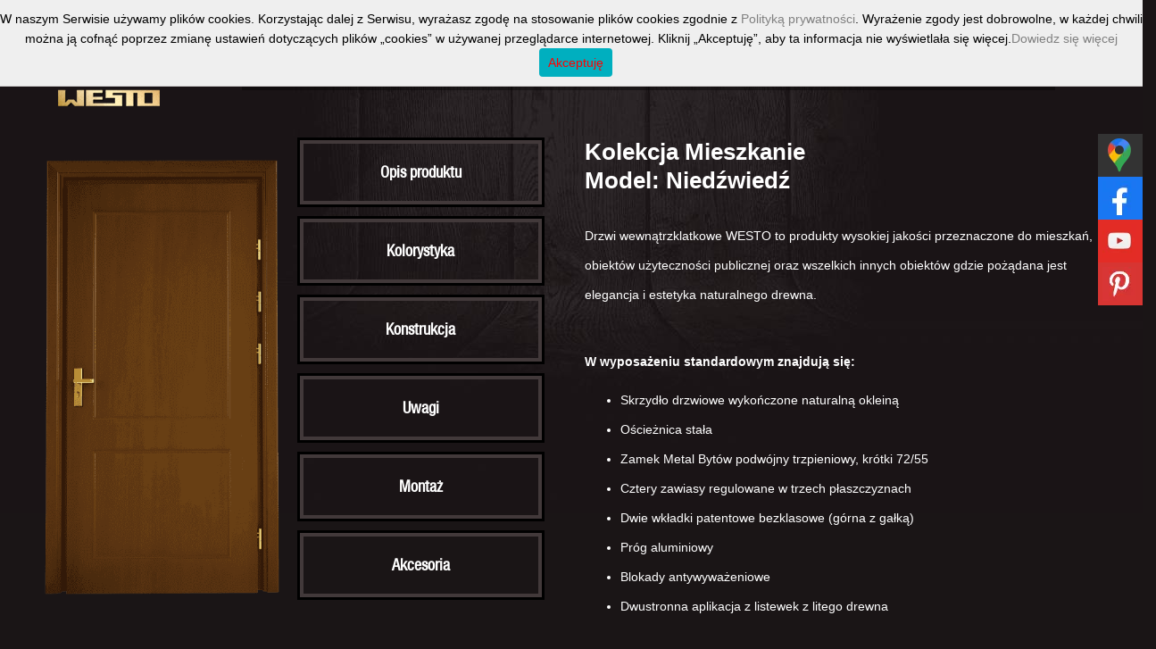

--- FILE ---
content_type: text/html; charset=UTF-8
request_url: https://www.westo.pl/drzwi-wejsciowe-do-mieszkania/mieszkanie/niedzwiedz
body_size: 6880
content:
<!DOCTYPE html>
<html dir="ltr" lang="pl-PL">
<head>
<base href="https://www.westo.pl/">
<meta charset="UTF-8" />
<meta name="viewport" content="width=device-width, initial-scale=1" />
<title>Producent drzwi zewnętrznych i wewnętrznych WESTO </title>
<meta name="description" content="Jesteśmy producentem zewnętrznych i wewnętrznych drzwi drewnianych wykonywanych w różnych technologiach. Wszystkie nasze produkty objęte są 2-letnią gwarancją." lang="pl"/>
<meta name="robots" content="index, follow" />
<meta name="google-site-verification" content="H-8qM3pM47F1pUWltDXgNM-_rMMDPTDKO3LVCo_0EzU" />	
<meta property="og:site_name" content="WESTO Zakład Produkcji Drzewnej" />
<meta property="og:title" content="Producent drzwi zewnętrznych i wewnętrznych WESTO " />
<meta property="og:type" content="article" />
<meta property="og:url" content="https://www.westo.pl/" />
<meta name="twitter:card" content="summary" />
<meta name="twitter:title" content="Producent drzwi zewnętrznych i wewnętrznych WESTO " />
<meta name="twitter:url" content="https://www.westo.pl/" />
<meta name="twitter:description" content="Jesteśmy producentem zewnętrznych i wewnętrznych drzwi drewnianych wykonywanych w różnych technologiach. Wszystkie nasze produkty objęte są 2-letnią gwarancją." />
  
<link rel="stylesheet" href="bootstrap/css/bootstrap.min.css?15">
<link rel="stylesheet" href="css/owl.carousel.css">
<link rel="stylesheet" href="https://maxcdn.bootstrapcdn.com/font-awesome/4.4.0/css/font-awesome.min.css">
<link rel="stylesheet" href="css/style.css?15">
<link href="/external/colorbox/colorbox.css" rel="stylesheet" type="text/css"/>
<script src="https://www.westo.pl/js/whcookies.js"></script> 
<link rel="stylesheet" href="css/podstrona.css?15"><link href="gfx/frontend/css/msg.css?15" rel="stylesheet" type="text/css"/>
<script type="text/javascript">
  (function(i,s,o,g,r,a,m){i['GoogleAnalyticsObject']=r;i[r]=i[r]||function(){
  (i[r].q=i[r].q||[]).push(arguments)},i[r].l=1*new Date();a=s.createElement(o),
  m=s.getElementsByTagName(o)[0];a.async=1;a.src=g;m.parentNode.insertBefore(a,m)
  })(window,document,'script','//www.google-analytics.com/analytics.js','ga');

  ga('create', 'UA-25763473-1', 'auto');
  ga('create', 'UA-52810443-1', 'auto', {'name': 'newTracker'});
  ga('require', 'displayfeatures');
  ga('send', 'pageview');
  ga('newTracker.send', 'pageview');

</script>
<!-- Google tag (gtag.js) -->
<script async src="https://www.googletagmanager.com/gtag/js?id=UA-52810443-1"></script>
<script>
  window.dataLayer = window.dataLayer || [];
  function gtag(){dataLayer.push(arguments);}
  gtag('js', new Date());

  gtag('config', 'UA-52810443-1');
</script>
<script>var autoplay=true;var autoplayTimeout=3000;</script>
<style type="text/css">#cookie-alert{bottom:0 !important;line-height:100%;padding-bottom:10px !important}</style>   
</head>
<body>
<div id="fb-root"></div>
<script>(function (d, s, id) {
        var js, fjs = d.getElementsByTagName(s)[0];
        if (d.getElementById(id)) return;
        js = d.createElement(s);
        js.id = id;
        js.src = "//connect.facebook.net/pl_PL/sdk.js#xfbml=1&version=v2.5&appId=1076787839012647";
        fjs.parentNode.insertBefore(js, fjs);
    }(document, 'script', 'facebook-jssdk'));</script>

<div class="main-container">
<header class="container-fluid">
        <div class="main">
            <div class="navbar">
                <div class="navbar-header col-lg-1 col-md-1 col-sm-1">
                    <a class="navbar-brand" href="https://www.westo.pl/">
                        <img class="logo" src="images/logo.png" alt="logo westo"/>
                    </a>
                    <button type="button" class="navbar-toggle" data-toggle="collapse"
                            data-target="#myNavbar">
                        <span class="sr-only">Toggle navigation</span>
                        <span class="icon-bar"></span>
                        <span class="icon-bar"></span>
                        <span class="icon-bar"></span>
                    </button>
                </div>
				
                <div class="col-lg-10 col-md-11 col-sm-11">
                    <nav class="navbar">
                        <div class="col-lg-1 col-md-1 hidden-sm hidden-xs">
                            <a href="https://www.westo.pl/"><img id="menu_home" src="images/menu_home.png" alt="menu home"/></a>
                        </div>
                        <div class="collapse navbar-collapse col-lg-11 col-md-11 col-sm-12" id="myNavbar">

                            <ul id="navigation" class="nav navbar-nav navbar-right">
                                

	<li><a href="https://www.westo.pl/o-firmie" title="O firmie">O firmie</a></li><li><a data-toggle="dropdown" title="Nasza oferta" href="#">Nasza oferta</a><ul class="dropdown-menu"><li class="del-padding" tabindex="-1"><a href="/drzwi-wejsciowe-do-domu" title="Drzwi wejściowe do domu">Drzwi wejściowe do domu</a><li class="del-padding" tabindex="-1"><a href="/drzwi-wejsciowe-do-mieszkania" title="Drzwi wejściowe do mieszkania">Drzwi wejściowe do mieszkania</a><li class="del-padding" tabindex="-1"><a href="/drzwi-wewnetrzne" title="Drzwi wewnętrzne">Drzwi wewnętrzne</a><li class="del-padding" tabindex="-1"><a href="drzwi-hotelowe/hotelowe/nazwadrzwi" title="Drzwi hotelowe">Drzwi hotelowe</a><li class="del-padding" tabindex="-1"><a href="https://www.westo.pl/nasza-oferta/historyczne" title="Historyczne">Historyczne</a><li class="del-padding" tabindex="-1"><a href="akcesoria" title="Akcesoria">Akcesoria</a></ul></li><li><a href="https://www.westo.pl/realizacje" title="Realizacje">Realizacje</a></li><li><a href="https://www.westo.pl/architekci" title="Architekci">Architekci</a></li><li><a href="https://www.westo.pl/gdzie-kupic" title="Gdzie kupić">Gdzie kupić</a></li><li><a href="https://www.westo.pl/aktualnosci" title="Aktualności">Aktualności</a></li><li><a href="https://www.westo.pl/blog" title="Blog">Blog</a></li><li><a href="https://www.westo.pl/kontakt" title="Kontakt">Kontakt</a></li><li><a data-toggle="dropdown" title="Dotacje Unijne" href="#">Dotacje Unijne</a><ul class="dropdown-menu"><li class="del-padding" tabindex="-1"><a href="https://www.westo.pl/dotacje-unijne/fotowoltaika" title="Fotowoltaika">Fotowoltaika</a></ul></li>

                                <li id="lang" class="dropdown">
                                    <a data-toggle="dropdown">
                                        <img src="images/menu_lang_PL.png" alt="flagi"/>
                                        <p>PL</p>
                                        <i class="fa fa-angle-down"></i>
                                    </a>
                                    <ul class="dropdown-menu">
                                        <li><a href="https://www.westo.pl/pl">PL</a></li>
                                        <li><a href="https://www.westo.pl/en">EN</a></li>
                                    </ul>
                                </li>
                            </ul>
                        </div>
                    </nav>

                </div>

            </div>
        </div>
    </header>
    <!-- HOME -->
  
    
        <div class="container-fluid">
    <div class="main">
        
        <div class="content">
                            <div class="row">
        <div class="col-md-12">
		 		
		</div>
		
		
		
        </div>
		
		   
 
   
 
  
  		 
 		
		

            <div class="row">


            <div class="col-sm-6">
            <div id="spy-container">
                                                    <div class="col-sm-6">
                        <a href="userfiles/models/1450727715.png" rel="clearbox[gallery=galeria]">
                            <img class="show_icon" src="images/show_icon.png" alt="show icon">
                            <img src="userfiles/models/1450727715.png" alt="model drzwi" class="img-responsive show_door"/>
                        </a>
                    </div>
                                <div class="col-sm-6">
                    <ul id="tabs-list" class="list-unstyled">
                        <li class="tab-link" data-id="1">
                                                            Opis produktu
                                                    </li>
                        <li class="tab-link" data-id="2">

                                                            Kolorystyka
                            
                        </li>
                        <li class="tab-link" data-id="3">


                                                            Konstrukcja 
                                                    </li>
                        <li class="tab-link" data-id="4">

                                                            Uwagi
                                                    </li>
                        <li class="tab-link" data-id="5">


                                                            Montaż
                                                    </li>
                        <li class="tab-link" data-id="6">

                                                            Akcesoria
                                                    </li>
                        <li class="cena_modelu_text"> 

                                                            CENA OD: 
                                                    </li>
                        <li class="cena_modelu_cena"> 2 400 <span class="pln">PLN</span></li>
                    </ul>

                </div>
            </div>
        </div>
        <div class="col-sm-6">
            <div id="tabs-content">

                <div class="nazwa-modelu">
                    Kolekcja Mieszkanie <br/>
                    Model: Niedźwiedź                </div>

                <div class="tab-content" data-tab="1">
                  
                        <p>
	<span style="font-size: 14px;">Drzwi wewnątrzklatkowe WESTO to produkty wysokiej jakości przeznaczone do mieszkań, obiekt&oacute;w użyteczności publicznej oraz wszelkich innych obiekt&oacute;w gdzie pożądana jest elegancja i estetyka naturalnego drewna.</span></p>
<p>
	<br />
	<b><span style="font-size: 14px;">W wyposażeniu standardowym znajdują się:</span></b></p>
<ul>
	<li>
		<span style="font-size: 14px;">Skrzydło drzwiowe wykończone naturalną okleiną</span></li>
	<li>
		<span style="font-size: 14px;">Ościeżnica stała</span></li>
	<li>
		<span style="font-size: 14px;">Zamek Metal Byt&oacute;w podw&oacute;jny trzpieniowy, kr&oacute;tki 72/55</span></li>
	<li>
		<span style="font-size: 14px;">Cztery zawiasy regulowane w trzech płaszczyznach</span></li>
	<li>
		<span style="font-size: 14px;">Dwie wkładki patentowe bezklasowe (g&oacute;rna z gałką)</span></li>
	<li>
		<span style="font-size: 14px;">Pr&oacute;g aluminiowy</span></li>
	<li>
		<span style="font-size: 14px;">Blokady antywyważeniowe</span></li>
	<li>
		<span style="font-size: 14px;">Dwustronna aplikacja z listewek z litego drewna</span></li>
</ul>
<p>
	&nbsp;</p>
<p>
	<span style="font-size: 14px;">​</span></p>
                  
                </div>
                <div class="tab-content" data-tab="2">

                        <p>
	<b><span style="font-size: 16px;">Kolorystyka :</span></b></p>
<table border="0" cellpadding="1" cellspacing="5">
	<tbody>
		<tr>
			<td colspan="4" style="border-color: rgb(223, 200, 124); text-align: center;">
				<span style="font-size: 14px;"><b>Dąb</b></span></td>
		</tr>
		<tr>
			<td>
				<a href="/userfiles/Rozne/kolory-oklein-wew/db_m.zoty_db.jpg" rel="clearbox"><img alt="Niedźwiedź" src="/userfiles/Rozne/kolory-oklein-wew/db_m.zoty_db.jpg" style="width: 139px; height: 104px;" /></a></td>
			<td>
				<a href="/userfiles/Rozne/kolory-oklein-wew/db_m.jasny_orzech.jpg" rel="clearbox"><img alt="Niedźwiedź" src="/userfiles/Rozne/kolory-oklein-wew/db_m.jasny_orzech.jpg" style="width: 139px; height: 104px;" /></a></td>
			<td>
				<a href="/userfiles/Rozne/kolory-oklein-wew/db_m.orzech.jpg" rel="clearbox"><img alt="Niedźwiedź" src="/userfiles/Rozne/kolory-oklein-wew/db_m.orzech.jpg" style="width: 139px; height: 104px;" /></a></td>
			<td>
				<a href="/userfiles/Rozne/kolory-oklein-wew/db_m.wenge.jpg" rel="clearbox"><img alt="Niedźwiedź" src="/userfiles/Rozne/kolory-oklein-wew/db_m.wenge.jpg" style="width: 139px; height: 104px;" /></a></td>
		</tr>
		<tr>
			<td style="text-align: center;">
				<span style="font-size: 14px;">złoty Dąb *</span></td>
			<td style="text-align: center;">
				<span style="font-size: 14px;">jasny orzech</span></td>
			<td style="text-align: center;">
				<span style="font-size: 14px;">orzech *</span></td>
			<td style="text-align: center;">
				<span style="font-size: 14px;">wenge *</span></td>
		</tr>
		<tr>
			<td>
				<a href="/userfiles/Rozne/kolory-oklein-wew/db_m.bezbarwny.jpg" rel="clearbox"><img alt="Niedźwiedź" src="/userfiles/Rozne/kolory-oklein-wew/db_m.bezbarwny.jpg" style="width: 139px; height: 104px;" /></a></td>
			<td>
				&nbsp;</td>
			<td>
				&nbsp;</td>
			<td>
				&nbsp;</td>
		</tr>
		<tr>
			<td style="text-align: center;">
				<span style="font-size: 14px;">bezbarwny</span></td>
			<td>
				&nbsp;</td>
			<td>
				&nbsp;</td>
			<td>
				&nbsp;</td>
		</tr>
		<tr>
			<td colspan="4" style="border-color: rgb(223, 200, 124); text-align: center;">
				<span style="font-size: 14px;"><b>Jesion</b></span></td>
		</tr>
		<tr>
			<td>
				<a href="/userfiles/Rozne/kolory-oklein-wew/jesion_m._jasny_orzech.jpg" rel="clearbox"><img alt="Niedźwiedź" src="/userfiles/Rozne/kolory-oklein-wew/jesion_m._jasny_orzech.jpg" style="width: 139px; height: 104px;" /></a></td>
			<td>
				<a href="/userfiles/Rozne/kolory-oklein-wew/jesion_m.redni_orzech.jpg" rel="clearbox"><img alt="Niedźwiedź" src="/userfiles/Rozne/kolory-oklein-wew/jesion_m.redni_orzech.jpg" style="width: 139px; height: 104px;" /></a></td>
			<td>
				<a href="/userfiles/Rozne/kolory-oklein-wew/jesion_m.orzech.jpg" rel="clearbox"><img alt="Niedźwiedź" src="/userfiles/Rozne/kolory-oklein-wew/jesion_m.orzech.jpg" style="width: 139px; height: 104px;" /></a></td>
			<td>
				<a href="/userfiles/Rozne/kolory-oklein-wew/jesion_m.wenge.jpg" rel="clearbox"><img alt="Niedźwiedź" src="/userfiles/Rozne/kolory-oklein-wew/jesion_m.wenge.jpg" style="width: 139px; height: 104px;" /></a></td>
		</tr>
		<tr>
			<td style="text-align: center;">
				<span style="font-size: 14px;">jasny orzech</span></td>
			<td style="text-align: center;">
				<span style="font-size: 14px;">średni orzech *</span></td>
			<td style="text-align: center;">
				<span style="font-size: 14px;">orzech *</span></td>
			<td style="text-align: center;">
				<span style="font-size: 14px;">wenge *</span></td>
		</tr>
		<tr>
			<td>
				<a href="/userfiles/Rozne/kolory-oklein-wew/jesion_m.maho_brz.jpg" rel="clearbox"><img alt="Niedźwiedź" src="/userfiles/Rozne/kolory-oklein-wew/jesion_m.maho_brz.jpg" style="width: 139px; height: 104px;" /></a></td>
			<td>
				<a href="/userfiles/Rozne/kolory-oklein-wew/jesion_m.bezbarwny.jpg" rel="clearbox"><img alt="Niedźwiedź" src="/userfiles/Rozne/kolory-oklein-wew/jesion_m.bezbarwny.jpg" style="width: 139px; height: 104px;" /></a></td>
			<td>
				&nbsp;</td>
			<td>
				&nbsp;</td>
		</tr>
		<tr>
			<td style="text-align: center;">
				<span style="font-size: 14px;">machoń brąz **</span></td>
			<td style="text-align: center;">
				<span style="font-size: 14px;">bezbarwny</span></td>
			<td>
				&nbsp;</td>
			<td>
				&nbsp;</td>
		</tr>
		<tr>
			<td colspan="4" style="text-align: center;">
				<b><span style="font-size: 14px;">Olcha</span></b></td>
		</tr>
		<tr>
			<td style="text-align: center;">
				<a href="/userfiles/Rozne/kolory-oklein-wew/olcha_m.jasny_orzech.jpg" rel="clearbox"><img alt="Niedźwiedź" src="/userfiles/Rozne/kolory-oklein-wew/olcha_m.jasny_orzech.jpg" style="width: 139px; height: 104px;" /></a></td>
			<td style="text-align: center;">
				<a href="/userfiles/Rozne/kolory-oklein-wew/olcha_m.redni_orzech.jpg" rel="clearbox"><img alt="Niedźwiedź" src="/userfiles/Rozne/kolory-oklein-wew/olcha_m.redni_orzech.jpg" style="width: 139px; height: 104px;" /></a></td>
			<td>
				<a href="/userfiles/Rozne/kolory-oklein-wew/olcha_m.teak.jpg" rel="clearbox"><img alt="Niedźwiedź" src="/userfiles/Rozne/kolory-oklein-wew/olcha_m.teak.jpg" style="width: 139px; height: 104px;" /></a></td>
			<td>
				<a href="/userfiles/Rozne/kolory-oklein-wew/olcha_m.maho_braz.jpg" rel="clearbox"><img alt="Niedźwiedź" src="/userfiles/Rozne/kolory-oklein-wew/olcha_m.maho_braz.jpg" style="width: 139px; height: 104px;" /></a></td>
		</tr>
		<tr>
			<td style="text-align: center;">
				<span style="font-size: 14px;">jasny orzech</span></td>
			<td style="text-align: center;">
				<span style="font-size: 14px;">średni orzech *</span></td>
			<td style="text-align: center;">
				<span style="font-size: 14px;">teak *</span></td>
			<td style="text-align: center;">
				<span style="font-size: 14px;">machoń brąz **</span></td>
		</tr>
		<tr>
			<td style="text-align: center;">
				<a href="/userfiles/Rozne/kolory-oklein-wew/olcha_m.bezbarwny.jpg" rel="clearbox"><img alt="Niedźwiedź" src="/userfiles/Rozne/kolory-oklein-wew/olcha_m.bezbarwny.jpg" style="width: 139px; height: 104px;" /></a></td>
			<td style="text-align: center;">
				&nbsp;</td>
			<td style="text-align: center;">
				&nbsp;</td>
			<td style="text-align: center;">
				&nbsp;</td>
		</tr>
		<tr>
			<td style="text-align: center;">
				<span style="font-size: 14px;">bezbarwny</span></td>
			<td style="text-align: center;">
				&nbsp;</td>
			<td style="text-align: center;">
				&nbsp;</td>
			<td style="text-align: center;">
				&nbsp;</td>
		</tr>
		<tr>
			<td colspan="4" style="text-align: center;">
				<span style="font-size: 14px;"><b>Sosna</b></span></td>
		</tr>
		<tr>
			<td style="text-align: center;">
				<a href="/userfiles/Rozne/kolory-oklein-wew/sosna_m.zoty_db.jpg" rel="clearbox"><img alt="Niedźwiedź" src="/userfiles/Rozne/kolory-oklein-wew/sosna_m.zoty_db.jpg" style="width: 139px; height: 104px;" /></a></td>
			<td style="text-align: center;">
				<a href="/userfiles/Rozne/kolory-oklein-wew/sosna_m.orzech.jpg" rel="clearbox"><img alt="Niedźwiedź" src="/userfiles/Rozne/kolory-oklein-wew/sosna_m.orzech.jpg" style="width: 139px; height: 104px;" /></a></td>
			<td style="text-align: center;">
				<a href="/userfiles/Rozne/kolory-oklein-wew/sosna_m.teak.jpg" rel="clearbox"><img alt="Niedźwiedź" src="/userfiles/Rozne/kolory-oklein-wew/sosna_m.teak.jpg" style="width: 139px; height: 104px;" /></a></td>
			<td style="text-align: center;">
				<a href="/userfiles/Rozne/kolory-oklein-wew/sosna_m.ty.jpg" rel="clearbox"><img alt="Niedźwiedź" src="/userfiles/Rozne/kolory-oklein-wew/sosna_m.ty.jpg" style="width: 139px; height: 104px;" /></a></td>
		</tr>
		<tr>
			<td style="text-align: center;">
				<span style="font-size: 14px;">złoty dąb *</span></td>
			<td style="text-align: center;">
				<span style="font-size: 14px;">orzech *</span></td>
			<td style="text-align: center;">
				<span style="font-size: 14px;">teak *</span></td>
			<td style="text-align: center;">
				<span style="font-size: 14px;">ż&oacute;łty</span></td>
		</tr>
		<tr>
			<td style="text-align: center;">
				<a href="/userfiles/Rozne/kolory-oklein-wew/sosna_m._bezbarwny.jpg" rel="clearbox"><img alt="Niedźwiedź" src="/userfiles/Rozne/kolory-oklein-wew/sosna_m._bezbarwny.jpg" style="width: 139px; height: 104px;" /></a></td>
			<td style="text-align: center;">
				&nbsp;</td>
			<td style="text-align: center;">
				&nbsp;</td>
			<td style="text-align: center;">
				&nbsp;</td>
		</tr>
		<tr>
			<td style="text-align: center;">
				<span style="font-size: 14px;">bezbarwny</span></td>
			<td style="text-align: center;">
				&nbsp;</td>
			<td style="text-align: center;">
				&nbsp;</td>
			<td style="text-align: center;">
				&nbsp;</td>
		</tr>
	</tbody>
</table>
<p>
	<span style="font-size: 14px;">Dowolny kolor z Palety RAL / NCS</span></p>
<p>
	&nbsp;<img alt="Niedźwiedź" src="/userfiles/Rozne/ral-_probnik.jpg" style="width: 139px; height: 154px;" /></p>
<p>
	&nbsp;</p>
<ul>
	<li>
		<span style="font-size: 14px;">Dopłata za kolor z palety RAL / NCS lub wskazanie innego koloru&nbsp;</span></li>
	<li>
		<span style="font-size: 14px;">Dopłata za kolor (oznaczenie&nbsp;<span style="font-size: 18px;">*</span>&nbsp;)&nbsp; &nbsp; &nbsp; &nbsp; &nbsp; &nbsp; &nbsp; &nbsp; &nbsp; &nbsp; &nbsp; &nbsp; &nbsp; &nbsp; &nbsp; &nbsp; &nbsp; &nbsp; &nbsp; &nbsp; &nbsp; &nbsp; &nbsp; &nbsp; &nbsp; &nbsp; &nbsp;&nbsp;</span></li>
	<li>
		<span style="font-size: 14px;">Dopłata za kolor (oznaczenie&nbsp;<span style="font-size: 18px;">**</span>&nbsp;)&nbsp; &nbsp; &nbsp; &nbsp; &nbsp; &nbsp; &nbsp; &nbsp; &nbsp; &nbsp; &nbsp; &nbsp; &nbsp; &nbsp; &nbsp; &nbsp; &nbsp; &nbsp; &nbsp; &nbsp; &nbsp; &nbsp; &nbsp; &nbsp; &nbsp; &nbsp;&nbsp;</span></li>
</ul>
<p>
	<span style="font-family: Tahoma, Geneva, sans-serif; line-height: 28px;">&nbsp;</span></p>
<p>
	<span style="font-family: Tahoma, Geneva, sans-serif; line-height: 28px;">Prezentowana paleta kolor&oacute;w drzwi drewnianych, oklein drewnianych&nbsp; ma charakter poglądowy nie może służyć jako wzorzec. R&oacute;żnica w barwie, słoje i struktura tworzą naturalny i niepowtarzalny charakter drewna, i nie mogą być podstawą do reklamacji.</span></p>
                  
                </div>
                <div class="tab-content" data-tab="3">

               
                                           
                </div>
                <div class="tab-content" data-tab="4">

                  
                        <p style="box-sizing: border-box; margin: 0px 0px 10px; color: rgb(255, 255, 255); font-family: 'Helvetica NeueLTPro BdCn', Helvetica, Arial, sans-serif; font-size: 13px; line-height: 32.5px; background-color: rgb(26, 21, 22);">
	<b style="box-sizing: border-box;"><span style="box-sizing: border-box; font-size: 16px;">&nbsp;Informacja o gwarancji:</span></b></p>
<ul style="box-sizing: border-box; margin-top: 0px; margin-bottom: 10px; color: rgb(255, 255, 255); font-family: 'Helvetica NeueLTPro BdCn', Helvetica, Arial, sans-serif; line-height: 32.5px; background-color: rgb(26, 21, 22);">
	<li style="font-size: 13px; box-sizing: border-box;">
		<a href="/userfiles/Rozne/warunki_gwarancji.pdf" style="font-size: 12px;"><span style="color: rgb(255, 255, 255);"><u><span style="font-size: 14px;"><b>&gt;&gt;Pobierz warunki gwarancji&lt;&lt;</b></span></u></span></a></li>
</ul>
                  
                <div class="tab-content" data-tab="5">

                        <p>
	<b><span style="font-size: 16px;"><span style="box-sizing: border-box;">Montaż :</span></span></b></p>
<p>
	<span style="font-size: 14px;">Ceny montażu ustalane są indywidualnie.</span></p>
                 
                </div>
                <div class="tab-content" data-tab="6">
              
                        <p style="box-sizing: border-box; margin: 0px 0px 10px;">
	<b><span style="font-size: 16px;"><span style="box-sizing: border-box;">Akcesoria za dopłatą :</span></span></b></p>
<ul style="box-sizing: border-box; margin-top: 0px; margin-bottom: 10px;">
	<li style="box-sizing: border-box;">
		<span style="font-size: 14px;">zamek GU Secury Automatic &nbsp;<a href="/userfiles/Rozne/gu.jpg" rel="clearbox"><span style="color: rgb(212, 165, 27);">►</span></a>&nbsp;</span></li>
	<li style="box-sizing: border-box;">
		<span style="box-sizing: border-box; font-size: 14px;">Opaski do ościeżnicy (1 komplet na stronę)&nbsp;</span></li>
	<li style="box-sizing: border-box;">
		<span style="box-sizing: border-box; font-size: 14px;">Ćwierćwałki do ościeżnicy&nbsp;</span></li>
	<li style="box-sizing: border-box;">
		<span style="box-sizing: border-box; font-size: 14px;">Okapnik&nbsp;</span></li>
	<li style="box-sizing: border-box;">
		<span style="box-sizing: border-box; font-size: 14px;">Wizjer&nbsp;</span></li>
	<li style="box-sizing: border-box;">
		<span style="font-size: 14px;">ciepły pr&oacute;g aluminiowy ROTO&nbsp;</span><span style="font-size: 14px; color: rgb(212, 165, 27);"><a href="/userfiles/Rozne/roto-prog.jpg" rel="clearbox"><span style="color: rgb(212, 165, 27);">►</span></a>&nbsp;</span></li>
	<li style="box-sizing: border-box;">
		<span style="box-sizing: border-box; font-size: 14px;">Nakładki na zawiasy - cztery komplety&nbsp;</span></li>
	<li style="box-sizing: border-box;">
		<span style="box-sizing: border-box; font-size: 14px;">Kolor RAL&nbsp;</span></li>
	<li style="box-sizing: border-box;">
		<span style="box-sizing: border-box; font-size: 14px;">Wymiar 100&rsquo; + 20%</span></li>
</ul>
<p style="box-sizing: border-box;">
	&nbsp;</p>
<p style="box-sizing: border-box;">
	<span style="box-sizing: border-box; font-size: 14px;">​</span><b><span style="font-size: 16px;">Antaby&nbsp;i klamki&nbsp;<span style="color: rgb(0, 150, 62);">AXA :</span></span></b></p>
<table align="center" border="0" cellpadding="1" cellspacing="5">
	<tbody>
		<tr>
			<td style="width: 105px; text-align: center;">
				<b>Amsterdam</b></td>
			<td style="width: 105px; text-align: center;">
				<b>Amsterdam-skos</b></td>
			<td style="width: 105px; text-align: center;">
				<b>Montreal</b></td>
			<td style="width: 105px; text-align: center;">
				<b>Montreal-skos</b></td>
			<td style="text-align: center;">
				<b>Montreal-gięta</b></td>
		</tr>
		<tr>
			<td style="width: 105px;">
				<a href="/userfiles/akcesoria/antaby/product_amsterdam_prosta_inox.jpg" rel="clearbox"><img alt="Niedźwiedź" src="/userfiles/akcesoria/antaby/product_amsterdam_prosta_inox.jpg" style="width: 105px; height: 140px;" /></a></td>
			<td>
				<a href="/userfiles/akcesoria/antaby/product_amsterdam_skos_2_inox.jpg" rel="clearbox"><img alt="Niedźwiedź" src="/userfiles/akcesoria/antaby/product_amsterdam_skos_2_inox.jpg" style="width: 105px; height: 140px;" /></a></td>
			<td>
				<a href="/userfiles/akcesoria/antaby/product_montreal_prosta_3_gold.jpg" rel="clearbox"><img alt="Niedźwiedź" src="/userfiles/akcesoria/antaby/product_montreal_prosta_3_gold.jpg" style="width: 105px; height: 140px;" /></a></td>
			<td>
				<a href="/userfiles/akcesoria/antaby/product_montreal_skos_2_gold.jpg" rel="clearbox"><img alt="Niedźwiedź" src="/userfiles/akcesoria/antaby/product_montreal_skos_2_gold.jpg" style="width: 105px; height: 140px;" /></a></td>
			<td>
				<a href="/userfiles/akcesoria/antaby/product_montreal_gieta_inox.jpg" rel="clearbox"><img alt="Niedźwiedź" src="/userfiles/akcesoria/antaby/product_montreal_gieta_inox.jpg" style="width: 105px; height: 140px;" /></a></td>
		</tr>
		<tr>
			<td style="text-align: center; height: 15px; background-color: rgb(204, 153, 0);">
				&nbsp;</td>
			<td style="text-align: center; background-color: rgb(204, 153, 0);">
				&nbsp;</td>
			<td style="text-align: center; background-color: rgb(204, 153, 0);">
				&nbsp;</td>
			<td style="text-align: center; background-color: rgb(204, 153, 0);">
				&nbsp;</td>
			<td style="text-align: center; background-color: rgb(204, 153, 0);">
				&nbsp;</td>
		</tr>
		<tr>
			<td style="text-align: center;">
				<b>Odin-black</b></td>
			<td style="text-align: center;">
				<b>Prestige</b></td>
			<td style="text-align: center;">
				<b>Ottawa</b></td>
			<td style="text-align: center;">
				<b>Haga</b></td>
			<td style="text-align: center;">
				<b>Slim plus</b></td>
		</tr>
		<tr>
			<td>
				<a href="/userfiles/akcesoria/klamki AXA/product_odin_okucie_black.jpg" rel="clearbox"><img alt="Niedźwiedź" src="/userfiles/akcesoria/klamki AXA/product_odin_okucie_black.jpg" style="width: 105px; height: 140px;" /></a></td>
			<td>
				<a href="/userfiles/akcesoria/klamki AXA/product_prestige_okucie_inox.jpg" rel="clearbox"><img alt="Niedźwiedź" src="/userfiles/akcesoria/klamki AXA/product_prestige_okucie_inox.jpg" style="width: 105px; height: 140px;" /></a></td>
			<td>
				<a href="/userfiles/akcesoria/klamki AXA/product_ottawa_okucie_titanium.jpg" rel="clearbox"><img alt="Niedźwiedź" src="/userfiles/akcesoria/klamki AXA/product_ottawa_okucie_titanium.jpg" style="width: 105px; height: 140px;" /></a></td>
			<td>
				<a href="/userfiles/akcesoria/klamki AXA/product_haga_okucie_gold.jpg" rel="clearbox"><img alt="Niedźwiedź" src="/userfiles/akcesoria/klamki AXA/product_haga_okucie_gold.jpg" style="width: 105px; height: 140px;" /></a></td>
			<td>
				<a href="/userfiles/akcesoria/klamki AXA/product_slim_plus_okucie_inox.jpg" rel="clearbox"><img alt="Niedźwiedź" src="/userfiles/akcesoria/klamki AXA/product_slim_plus_okucie_inox.jpg" style="width: 105px; height: 140px;" /></a></td>
		</tr>
		<tr>
			<td style="text-align: center; background-color: rgb(204, 153, 0);">
				&nbsp;</td>
			<td style="text-align: center; background-color: rgb(204, 153, 0);">
				&nbsp;</td>
			<td style="text-align: center; background-color: rgb(204, 153, 0);">
				&nbsp;</td>
			<td style="text-align: center; background-color: rgb(204, 153, 0);">
				&nbsp;</td>
			<td style="text-align: center; background-color: rgb(204, 153, 0);">
				&nbsp;</td>
		</tr>
		<tr>
			<td style="text-align: center;">
				<b>Ceres</b></td>
			<td style="text-align: center;">
				<b>Reja</b></td>
			<td style="text-align: center;">
				<b>Manitoba Plus</b></td>
			<td style="text-align: center;">
				<b>Jupiter Flex</b></td>
			<td style="text-align: center;">
				<b>Venus Flex</b></td>
		</tr>
		<tr>
			<td style="text-align: center;">
				<a href="/userfiles/akcesoria/klamki AXA/product_ceres_okucie_titanium.jpg" rel="clearbox"><img alt="Niedźwiedź" src="/userfiles/akcesoria/klamki AXA/product_ceres_okucie_titanium.jpg" style="width: 105px; height: 140px;" /></a></td>
			<td>
				<a href="/userfiles/akcesoria/klamki AXA/product_reja_okucie_inox.jpg" rel="clearbox"><img alt="Niedźwiedź" src="/userfiles/akcesoria/klamki AXA/product_reja_okucie_inox.jpg" style="width: 105px; height: 140px;" /></a></td>
			<td>
				<a href="/userfiles/akcesoria/klamki AXA/product_manitoba_okucie_titanium.jpg" rel="clearbox"><img alt="Niedźwiedź" src="/userfiles/akcesoria/klamki AXA/product_manitoba_okucie_titanium.jpg" style="width: 105px; height: 140px;" /></a></td>
			<td>
				<a href="/userfiles/akcesoria/klamki AXA/product_jupiter_okucie_inox.jpg" rel="clearbox"><img alt="Niedźwiedź" src="/userfiles/akcesoria/klamki AXA/product_jupiter_okucie_inox.jpg" style="width: 105px; height: 140px;" /></a></td>
			<td>
				<a href="/userfiles/akcesoria/klamki AXA/product_venus_okucie_old_gold.jpg" rel="clearbox"><img alt="Niedźwiedź" src="/userfiles/akcesoria/klamki AXA/product_venus_okucie_old_gold.jpg" style="width: 105px; height: 140px;" /></a></td>
		</tr>
		<tr>
			<td style="text-align: center; background-color: rgb(204, 153, 0);">
				&nbsp;</td>
			<td style="text-align: center; background-color: rgb(204, 153, 0);">
				&nbsp;</td>
			<td style="text-align: center; background-color: rgb(204, 153, 0);">
				&nbsp;</td>
			<td style="text-align: center; background-color: rgb(204, 153, 0);">
				&nbsp;</td>
			<td style="text-align: center; background-color: rgb(204, 153, 0);">
				&nbsp;</td>
		</tr>
	</tbody>
</table>
<p>
	&nbsp;</p>
<p>
	<b><span style="font-size: 16px;">Inne :</span></b></p>
<table align="center" border="0" cellpadding="1" cellspacing="5">
	<tbody>
		<tr>
			<td style="text-align: center;">
				<b>Wizjer Cyfrowy</b></td>
			<td style="text-align: center;">
				<b>Odbojnik MC-35</b></td>
			<td style="text-align: center;">
				<b>Odbojnik 6900-01</b></td>
			<td style="text-align: center;">
				<b>Odbojnik 6900-03</b></td>
		</tr>
		<tr>
			<td>
				<a href="/userfiles/akcesoria/inne/wizjer_dds1_nastrone.jpg" rel="clearbox"><img alt="Niedźwiedź" src="/userfiles/akcesoria/inne/wizjer_dds1_nastrone.jpg" style="text-align: center; width: 220px; height: 140px;" /></a></td>
			<td>
				<a href="/userfiles/akcesoria/inne/product_odbojniki_mc35_inox.jpg" rel="clearbox"><img alt="Niedźwiedź" src="/userfiles/akcesoria/inne/product_odbojniki_mc35_inox.jpg" style="width: 105px; height: 140px;" /></a></td>
			<td>
				<a href="/userfiles/akcesoria/inne/product_odbojniki_6900_01.jpg" rel="clearbox"><img alt="Niedźwiedź" src="/userfiles/akcesoria/inne/product_odbojniki_6900_01.jpg" style="width: 105px; height: 140px;" /></a></td>
			<td>
				<a href="/userfiles/akcesoria/inne/product_odbojniki_6900_03.jpg" rel="clearbox"><img alt="Niedźwiedź" src="/userfiles/akcesoria/inne/product_odbojniki_6900_03.jpg" style="width: 105px; height: 140px;" /></a></td>
		</tr>
		<tr>
			<td style="text-align: center; background-color: rgb(204, 153, 0);">
				&nbsp;</td>
			<td style="text-align: center; background-color: rgb(204, 153, 0);">
				&nbsp;</td>
			<td style="text-align: center; background-color: rgb(204, 153, 0);">
				&nbsp;</td>
			<td style="text-align: center; background-color: rgb(204, 153, 0);">
				&nbsp;</td>
		</tr>
	</tbody>
</table>
<p>
	&nbsp;</p>
<p>
	<a href="/nasza-oferta/akcesoria"><span style="color: rgb(188, 166, 117);"><span style="font-size: 16px;"><b>Więcej &gt;&gt;&gt;</b></span></span></a></p>
<p>
	&nbsp;</p>
                 
                </div>
            </div>
        </div>
    </div>
        </div>
    </div>
</div>


</div>



<div class="content_end">
	    <footer class="row">
        <div class="main">
			
            <div class="col-lg-4 col-md-4 col-sm-4 col-xs-6">
                WESTO Zakład Produkcji Drzewnej<br/>
                Naterki ul. Diamentowa 50 , 11-036 Gietrzwałd<br/>
                Tel: <a href="tel:+48895131579">89 513 15 79</a> | <a href="tel:+48895131618">89 513 16 18</a><br/>
                e-mail: <a href="mailto:westo@westo.pl">westo@westo.pl</a><br/>
            </div>
            <div class="col-lg-4 col-md-4 col-sm-4 col-xs-6">
                
                &copy; 2026 Westo - Wszelkie prawa zastrzeżone<br/>
                
                Projekt i realziacja: <a title="Strony internetowe Olsztyn" target="_blank" href="http://webre.pl" rel="nofollow">webRe.pl</a><br/>
				<a href="https://www.westo.pl/polityka-prywatnosci">Polityka prywatności</a>
            </div>
            <div class="linki col-lg-4 col-md-4 col-sm-4 col-xs-6">
                <div class="row">
                    <div class="links">
                        <p>Jesteśmy na facebooku:</p>

                        <div class="icons" itemscope itemtype="http://schema.org/LocalBusiness">
                            <a itemprop="sameAs" href="https://www.facebook.com/people/Westo-Producent-Drzwi-Drewnianych/100090534527406/" target="_blank"> <i class="fa fa-facebook"></i></a>                            <a itemprop="sameAs" href="https://plus.google.com/+WESTOProducentDrzwiDrewnianychGietrzwa%C5%82d" target="_blank"> <i class="fa fa-google-plus"></i></a>                            <a itemprop="sameAs" href="https://www.pinterest.com/westopl/" rel="publisher" target="_blank"> <i class="fa fa-pinterest"></i></a>                            <a itemprop="sameAs" href="https://www.youtube.com/user/WestoDrzwDrewniane" target="_blank"> <i class="fa fa-youtube"></i></a>                        </div>

                    </div>
                </div>
                <div class="row">
                    <div class="fb-page" data-href="https://www.facebook.com/WestoProducentDrzwiDrewnianych" data-small-header="true" data-adapt-container-width="true" data-hide-cover="false" data-show-facepile="false" data-show-posts="false"><div class="fb-xfbml-parse-ignore"><blockquote cite="https://www.facebook.com/WestoProducentDrzwiDrewnianych"><a href="https://www.facebook.com/WestoProducentDrzwiDrewnianych">Facebook</a></blockquote></div></div>                </div>
            </div>
</div>
</footer>
</div>
<div id="loader">
<div class='uil-ring-css' style='-webkit-transform:scale(0.4)'>
<div></div>
</div>
</div>
<script src="https://ajax.googleapis.com/ajax/libs/jquery/1.11.1/jquery.min.js"></script>
<script src="bootstrap/js/bootstrap.min.js" async></script>
<script src="js/owl.carousel.min.js" ></script>

<script>var COPRF = {
        CFR: 'csrf_aw_cms',
        CTK: '2ec663ffee6c41e43412340cd6da598e'
    }</script>

<script src="js/jquery-scrollspy.js" async></script>

<script src="js/frontend.js" ></script> 

<script src="/external/colorbox/jquery.colorbox-min.js" type="text/javascript"></script>

<script>$(document).ready(function () {$("a[rel*='clearbox']").colorbox({maxWidth: '95%', maxHeight: '95%'});});</script>

<script src="js/frontend.js" async></script>

<div class="sm-panel">
	<ul>
		<li class="sm-gmap csocial-link"><a href="https://www.google.com/maps/place/Westo+Producent+Drzwi+Drewnianych/@53.743804,20.3873337,15z/data=!4m5!3m4!1s0x0:0x150b5da532989b85!8m2!3d53.743804!4d20.3873337?sa=X&hl=pl&ved=2ahUKEwiX55q90YX9AhX0hP0HHWoqCRkQ_BJ6BAhFEAg&coh=164777&entry=tt" target="_blank"><img src="/userfiles/gmap-icon.webp" alt="Google Maps"><span>Google Maps</span></a></li>
		<li class="sm-fb csocial-link"><a href="https://www.facebook.com/people/Westo-Producent-Drzwi-Drewnianych/100090534527406/" target="_blank"><img src="/userfiles/fb-icon.webp" alt="Jesteśmy na Facebook"><span>Facebook</span></a></li>
		<li class="sm-youtube csocial-link"><a href="https://www.youtube.com/user/WestoDrzwDrewniane" target="_blank"><img src="/userfiles/youtube-icon.webp" alt="Jesteśmy na YouTube" /><span>YouTube</span></a></li>
		<li class="sm-pinterest csocial-link"><a href="https://pl.pinterest.com/westopl/" target="_blank"><img src="/userfiles/pinterest-icon.webp" alt="Jesteśmy na Pinterest" /><span>Pinterest</span></a></li>
	</ul>
</div>




<span itemscope itemtype="https://schema.org/LocalBusiness">
  <span itemprop="location" itemscope itemtype="https://schema.org/Place">
   <meta itemprop="logo" content="https://www.westo.pl/images/logo.png" />
   <meta itemprop="name" content="WESTO Zakład Produkcji Drzewnej"/>
   <link itemprop="url" href="https://www.westo.pl/">
   <link itemprop="hasMap" href="https://goo.gl/maps/aM51AEDaLPM2">
    <span itemprop="address" itemscope itemtype="http://schema.org/PostalAddress">
     <meta itemprop="streetAddress" content="ul. Diamentowa 50"/>
     <meta itemprop="addressLocality" content="Naterki"/>
	 <meta itemprop="addressRegion" content="warmińsko-mazurskie"/>
     <meta itemprop="postalCode" content="11-036"/>
    </span>
    <span itemprop="geo" itemscope itemtype="http://schema.org/GeoCoordinates">
     <meta itemprop="latitude" content="53.744393" />
     <meta itemprop="longitude" content="20.386977" />
    </span>   
  </span>
 <meta itemprop="telephone" content="+48 89 513 15 79"/>
 <meta itemprop="telephone" content="+48 89 513 16 18"/>
 <meta itemprop="telephone" content="+48 602 369 842"/>
</span>
</body>
</html>


--- FILE ---
content_type: text/css
request_url: https://www.westo.pl/css/style.css?15
body_size: 6303
content:
body{font-family:"Helvetica NeueLTPro BdCn", Helvetica, Arial, sans-serif;font-size:13px;color:#fff;line-height:250%;background:url("../images/bg.png") rgb(26, 21, 22) no-repeat;background-position:center top;overflow-x:hidden;}
h1, h4{font-family:"rydypcnbold";}
#kf_wyslij{color:#000;background:rgb(234,185,45);background:url([data-uri]);background:-moz-linear-gradient(left, rgba(234,185,45,1) 0%, rgba(199,152,16,1) 100%);background:-webkit-linear-gradient(left, rgba(234,185,45,1) 0%,rgba(199,152,16,1) 100%);background:linear-gradient(to right, rgba(234,185,45,1) 0%,rgba(199,152,16,1) 100%);filter:progid:DXImageTransform.Microsoft.gradient(startColorstr='#eab92d', endColorstr='#c79810',GradientType=1);}
.img_gallery{padding:5px;width:100%;height:100%;}
.form-control{display:block;width:100%;height:34px;padding:6px 12px;font-size:14px;line-height:1.42857143;color:#555;background-color:#272727;background-image:none;border:1px solid #3E3E3E;border-radius:4px;-webkit-box-shadow:inset 0 1px 1px rgba(0,0,0,0.075);box-shadow:inset 0 1px 1px rgba(0,0,0,0.075);-webkit-transition:border-color ease-in-out .15s, -webkit-box-shadow ease-in-out .15s;-o-transition:border-color ease-in-out .15s, box-shadow ease-in-out .15s;transition:border-color ease-in-out .15s, box-shadow ease-in-out .15s;}
@font-face{font-family:'rydypregular';src:url('rydyp-webfont.eot');src:url('rydyp-webfont.eot?#iefix') format('embedded-opentype'),
               url('rydyp-webfont.woff2') format('woff2'),
               url('rydyp-webfont.woff') format('woff'),
               url('rydyp-webfont.ttf') format('truetype'),
               url('rydyp-webfont.svg#rydypregular') format('svg');font-weight:normal;font-style:normal;}
@font-face{font-family:'rydypcnbold';src:url('rydypcn-webfont.eot');src:url('rydypcn-webfont.eot?#iefix') format('embedded-opentype'),
               url('rydypcn-webfont.woff2') format('woff2'),
               url('rydypcn-webfont.woff') format('woff'),
               url('rydypcn-webfont.ttf') format('truetype'),
               url('rydypcn-webfont.svg#rydypcnbold') format('svg');font-weight:normal;font-style:normal;}
.main{max-width:1200px;margin:auto;}
.main .inner-box a{color:#fff !important;}
.main-container{max-width:1496px;margin:auto;}
header{height:153px;font-family:'rydypregular';}
header .nav{padding:0;width:100%;background-color:rgba(0,0,0,0.4);z-index:13000;}
.navbar-header button{background:url("../images/menu_bg.png");margin-top:4%;}
.navbar-header button span{background:white;}

/*** wyświetlanie cen ***/
.cena_modelu_text, .product-price, .cena_modelu_cena {display: none!important;} 




.btn-gallery{ 
    display: block;
    border: 3px solid #000;
    margin-bottom: 10px;
    text-align: center;
    font-weight: bold;
    line-height: 476%;
    font-size: 16px;
    font-family: 'rydypregular';
    -webkit-box-shadow: inset 0 0 0 4px #42393A;
    box-shadow: inset 0 0 0 4px #42393A;
    cursor: pointer;
    color: white !important;
    text-decoration: none;
    max-height: 82px;
}
.btn-gallery:hover{
    border: 3px solid #cca553;
}

.realizacje-view .row{
    display: -webkit-box;
    display: -ms-flexbox;
    display: flex;
    -ms-flex-wrap: wrap;
    flex-wrap: wrap;
}

.realizacje-view .tab-content{
    display: -webkit-box;
    display: -ms-flexbox;
    display: flex;
    -webkit-box-orient: vertical;
    -webkit-box-direction: normal;
    -ms-flex-direction: column;
    flex-direction: column;
}

.realizacje-view .tab-content a{
    -webkit-box-flex: 1;
    -ms-flex: 1 1 auto;
    flex: 1 1 auto;
}
.realizacje-view .tab-content a img{
    height:100%;
}
.realizacje-view .row:before,.realizacje-view .row:after {
    content: normal;
}
#lang{left:5em;}
#lang a{color:#fff;margin:auto;min-height:48px;min-width:100px;}
#lang .dropdown-menu a{color:#000;min-height:0px;}
#lang p{bottom:6px;left:40px;position:absolute;}
#lang img{left:10px;position:absolute;}
#lang i{left:60px;position:absolute;}
#menu_home{position:absolute;top:60px;left:70px;}
.navbar-collapse{margin-left:86px;margin-top:52px;width:97%;}
.navbar-brand{padding:33px;padding-left:10px;padding-right:0;}
.news a, .full-news a{color:#fff !important;}
.news .read-more,
.full-news .read-more{color:rgb(233, 206, 150) !important;text-transform:uppercase;font-family:'rydypregular';}
nav ul>li{padding-right:10px;}
header .nav li a{color:rgb(233, 206, 150);text-transform:uppercase;}
header .nav li a:hover{color:#000;background:rgb(234,185,45);background:url([data-uri]);background:-moz-linear-gradient(left, rgba(234,185,45,1) 0%, rgba(199,152,16,1) 100%);background:-webkit-linear-gradient(left, rgba(234,185,45,1) 0%,rgba(199,152,16,1) 100%);background:linear-gradient(to right, rgba(234,185,45,1) 0%,rgba(199,152,16,1) 100%);filter:progid:DXImageTransform.Microsoft.gradient(startColorstr='#eab92d', endColorstr='#c79810',GradientType=1);}
header .nav .home_img{height:10px;width:10px;padding-top:10px;margin-right:15px;padding-bottom:0px;}
.navbar{margin:0px;border:0px;}
.slider{padding:0;margin:0;z-index:1;position:relative;text-align:center;}
.slider .item{width:100%;top:30%;position:absolute;text-align:center;}
.slider .slider_menu{background:url("../images/slider_menu.png");position:absolute;height:111%;position:absolute;right:17%;top:-4%;width:19.8%;z-index:1000;background-size:contain;}
.slider .slider_menu #arleft{background:url("../images/arrow_left.png");position:absolute;height:8%;left:8%;top:46%;width:16%;z-index:100;background-size:contain;}
.slider .slider_menu #arright{background:url("../images/arrow_right.png");position:absolute;height:8%;right:8%;top:46%;width:14%;z-index:100;background-size:contain;}
.slider .slider_menu #arleft:hover{cursor:pointer;}
.slider .slider_menu #arright:hover{cursor:pointer;}
.slider .slider_menu .text1{height:22%;position:absolute;right:16%;text-align:right;top:8%;width:70%;z-index:100;}
.slider .slider_menu .text1 a{color:white;font-family:rydypcnbold;text-decoration:none;}
.slider .slider_menu .text1 h1{font-size:20px;margin-top:0;}
.text-slider h3{font-size:20px;font-family:"rydypcnbold";margin-top:0;}
.slider .slider_menu .text1 h4{font-size:12px;margin-top:-14px;text-decoration:none;}
@media (min-width:768px){.slider .slider_menu .text1 h1{font-size:43px;}
                         .text-slider h3{font-size:43px;}
                         .slider .slider_menu .text1 h4{font-size:23px;margin-top:-19px;}
}
@media (min-width:992px){.slider .slider_menu .text1 h1{font-size:60px;}
                         .text-slider h3{font-size:60px;}
                         .slider .slider_menu .text1 h4{font-size:35px;margin-top:-19px;}
}
@media (min-width:1200px){.slider .slider_menu .text1 h1{font-size:78.52px;}
                          .text-slider h3{font-size:78.52px;}
                          .slider .slider_menu .text1 h4{font-size:39.26px;margin-top:-19px;}
}
.slider .slider_menu #text2{position:absolute;bottom:14%;left:20%;right:17%;z-index:100;}
.slider .slider_menu #text2 img{width:100%;}
.page{padding-top:66px;}
.main-container .page .row{padding-top:26px;padding-bottom:32px;border:solid;border:1px dashed rgb(200,200,200);border-left:0;border-right:0;}
.icon_menu .icon{background:url("../images/icon_menu_bg.png");width:286px;height:177px;position:relative;}
.icon_menu a{color:#fff !important;}
.icon_menu h4{text-transform:lowercase;}
.icon_menu .icon:after{opacity:0.1;content:"";position:absolute;width:80px;height:48px;bottom:3px;left:207px;}
.icon_menu .icon#box1:after{background:url("../images/img_menu1.png") no-repeat;}
.icon_menu .icon#box2:after{background:url("../images/img_menu2.png") no-repeat;}
.icon_menu .icon#box3:after{background:url("../images/img_menu3.png") no-repeat;}
.icon_menu .icon#box4:after{background:url("../images/img_menu4.png") no-repeat;}
@media (max-width:1190px){.icon_menu .box{margin-bottom:15px;}
}
@media (min-width:768px){.icon_menu .box{margin-bottom:15px;}
}
@media (min-width:992px){.icon_menu .box{margin-bottom:15px;}
}
@media (min-width:1200px){.icon_menu .box{margin-bottom:15px;}
}
@media (max-width:1200px) and (min-width:768px){.icon_menu .col-md-6{left:10%;}
}
.icon_menu .icon img{margin-left:36px;margin-top:38px;}
.icon_menu .icon h4{margin-left:24px;margin-top:32px;position:relative;}
.icon_menu .icon h4:after{background:url("../images/icon_menu_aftertxt.png") no-repeat;content:"";position:absolute;width:21px;height:2px;bottom:-13px;left:54px;}
.icon_menu{margin-left:-15px;}
.content_middle{background:url("../images/bg2.png") no-repeat;background-position:center top;margin-top:70px;min-height:420px;}
.content_middle .row .h1_box{height:80px;margin-left:auto;margin-right:auto;margin-top:-148px;overflow:hidden;width:100%;}
.content_middle .row .h1_box h1{text-align:center;transform:scale(1, 0.8);font-size:60px;letter-spacing:-2px;}
.content_middle .row .slider{margin-top:70px;padding-left:85px;padding-right:57px;}
.content_middle .slider .door .show_icon{position:absolute;z-index:100;right:50%;top:calc(50% - 15px);display:none !important;}
.content_middle .slider .door:hover .show_icon{display:block !important;}
#spy-container a .show_icon{position:absolute;z-index:100;right:43%;top:calc(50% - 15px);display:none !important;}
#spy-container a:hover .show_icon{display:block !important;}
a[rel=clearbox]{position:relative;}
a[rel=clearbox]:hover:after{content:'';background:url("../images/show_icon.png");width:29px;height:29px;position:absolute;z-index:100;right:43%;top:calc(50% - 15px);}
#spy-container .col-sm-6{padding-left:0;}
#owl-doors .owl-nav > div{color:transparent;}
#slider2 .owl-prev{background:url("../images/arrow_prev.png");width:14px;height:24px;position:absolute;left:-8%;top:calc(50% - 12px);display:block !important;}
#slider2 .owl-next{background:url("../images/arrow_next.png");width:14px;height:24px;position:absolute;right:-8%;z-index:100;top:calc(50% - 12px);display:block !important;}
#owl-doors img{float:left;display:block;width:auto;height:auto;padding-left:16%;}
@media (max-width:1200px){.col-md-3{margin-left:10%;}
                          #lang{left:0;}
                          nav ul>li{padding-right:0;}
}
@media (max-width:992px){.col-md-3{margin-left:8%;}
                         .navbar-collapse{margin-left:40px;}
                         .navbar-brand{padding:33px 0;}
                         .nav>li>a{padding:15px 8px!important;}
}
@media (max-width:850px){.col-md-3{margin-left:5%;}
}
@media (max-width:767px){
    .col-md-3{
        margin-left:3%;
    }
    header{
        height:auto;overflow:hidden;
    }
    .realizacje-view .tab-content{
        padding: 0;
        width: 100%; 
    }
}
@media (max-width:720px){.col-md-3{margin-left:12%;}
                         .navbar-collapse{width:100%;margin-left:0;height:100%;}
                         header .nav{height:100%;text-align:left;}
                         .navbar-collapse.in{overflow-y:visible;}
                         header .nav li a{margin:auto;}
}
@media (max-width:560px){.col-md-3{margin-left:32%;}
}
@media (max-width:460px){.content_middle .row .h1_box{height:67px;margin-top:-135px;}
                         .content_middle .row .h1_box h1{font-size:48px;}
}
.big_box{display:table;background:url("../images/content_box_bg_big.png") no-repeat;height:177px;padding:0;width:183px;margin-right:20px;margin-bottom:15px;}
.big_box h4{display:table-cell;vertical-align:middle;text-align:center;position:relative;}
.big_box h4:after{background:url("../images/icon_menu_aftertxt.png") no-repeat;content:"";position:absolute;width:21px;height:2px;bottom:65px;left:calc(50% - 10px);}
#last_box{margin-right:0;}
.small_box{display:table;background:url("../images/content_box_bg_small.png") no-repeat;background-size:100% 100%;height:82px;width:100%;margin-top:10px;}
.small_box h4{display:table-cell;vertical-align:middle;padding-left:15%;position:relative;}
@media (max-width:460px){.icon_menu{margin-left:6%;}
}
@media (max-width:768px) and (min-width:460px){.icon_menu{margin-left:24%;}
}
@media (max-width:992px){.icon_menu{margin-right:14%;}
}
.small_box h4:after{background:url("../images/icon_menu_aftertxt.png") no-repeat;content:"";position:absolute;width:21px;height:2px;bottom:20px;right:10%;top:calc(50% - 1px);}
.small_box_down{margin-top:13px;}
.content_part3{padding:0;margin-bottom:45px;}
.content_end{background:url("../images/bg3copy.png") no-repeat;background-position:center bottom;}
.content_end .info{padding-bottom:4%;padding-top:5%;border:1px dashed rgb(200,200,200);border-left:0;border-right:0;overflow:hidden;}
.content_end .info:after{background-image:url(../images/icon_menu_aftertxt.png);}
.content_end .info .left_side{background:url("../images/text_separator_left.png") no-repeat;float:left;height:218px;width:50%;background-position:right bottom;}
.content_end .info .left_side h1{float:left;font-size:550%;height:100%;left:10%;letter-spacing:-4px;line-height:80%;margin-bottom:9%;position:relative;bottom:15%;transform:scale(1, 0.9);width:73%;font-family:Arial;font-weight:bold;}
.bigtxt-footer h2{float:left;font-size:550%;height:100%;left:10%;letter-spacing:-4px;line-height:80%;margin-bottom:9%;position:relative;bottom:15%;transform:scale(1, 0.9);width:73%;font-family:Arial;font-weight:bold;}
@media (max-width:992px){.content_end .info .left_side h1{font-size:430%;bottom:0;}
                         .bigtxt-footer h2{font-size:430%;bottom:0;}
}
@media (max-width:767px){.content_end .info .left_side h1{font-size:550%;bottom:0;height:156px;}
                         .bigtxt-footer h2{font-size:550%;bottom:0;height:156px;}
                         .content_end .info{padding-left:0;}
}
.content_end .info .right_side{background:url("../images/text_separator_right.png") no-repeat;float:left;height:285px;padding:4% 0 4.2% 6%;width:50%;background-position:left top;}
@media (max-width:765px){.content_end .info .left_side, .content_end .info .right_side{width:100%;}
}
.content_end .info .right_side p{height:139%;line-height:2;width:100%;}
.content_end .info2{padding-top:34px;padding-bottom:64px;border:solid;border:1px dashed rgb(200,200,200);border-left:0;border-right:0;border-top:0;}
footer{margin-top:100px;color:gray;}
footer .linki{margin-bottom:64px;}
footer a{color:gray !important;}
footer .links{}
footer .links img{margin-top:41px;}
footer .links p{float:left;}
footer .links .icons{margin-right:35px;float:right;}
footer .links .icons i{margin-right:5px;color:white;}
#collection-list li.collection-item,
#tabs-list li.tab-link,.tabs-list li.tab-link{display:block;border:3px solid #000;margin-bottom:10px;text-align:center;font-weight:bold;line-height:476%;font-size:16px;font-family:'rydypregular';-webkit-box-shadow:inset 0 0 0 4px #42393A;box-shadow:inset 0 0 0 4px #42393A;cursor:pointer;}
#collection-list li.collection-item{margin-bottom:15px !important;}
.pln{font-size:0.8em;}
.pln2{color:#000;font-size:1em;}
#tabs-list li.tab-link,.tabs-list li.tab-link{font-size:18px;line-height:400% !important;}
.collection-span{position:relative;}
.collection-span:after{background:url("../images/icon_menu_aftertxt.png") no-repeat;content:"";position:absolute;width:21px;height:2px;bottom:-10px;left:calc(50% - 12px);}
#collection-list li.collection-item:hover,
#collection-list li.collection-item.active,
#tabs-list li.tab-link:hover,
#tabs-list li.tab-link.active,
.tabs-list li.tab-link:hover,
.tabs-list li.tab-link.active{border:3px solid transparent;-moz-border-image:-moz-linear-gradient(right, #d6b572 0%, #ecce38 20%, #d6b572 40%,#ecce38 60%,#d6b572 80%,#ecce38 100%);-webkit-border-image:-webkit-linear-gradient(right, #d6b572 0%, #ecce38 20%, #d6b572 40%,#ecce38 60%,#d6b572 80%,#ecce38 100%);border-image:linear-gradient(to left, #d6b572 0%, #ecce38 20%, #d6b572 40%,#ecce38 60%,#d6b572 80%,#ecce38 100%);border-image-slice:1;}
#tabs-content{display:block;margin-bottom:20px;}
#tabs-content .tab-content{display:block;-webkit-transition:all 300ms ease-in-out;-moz-transition:all 300ms ease-in-out;-ms-transition:all 300ms ease-in-out;-o-transition:all 300ms ease-in-out;transition:all 300ms ease-in-out;padding:10px 0px;border-bottom:3px solid #D4A51B;}
#tabs-content .tab-content.current{display:block;} 
#products-list{list-style:none;list-style-position:inside;padding:0px !important;}
#products-list li{display:inline-block;width:22%;margin:0% 2% 3% 0%;background:#fff;-webkit-transition:all 100ms ease-in-out;-moz-transition:all 100ms ease-in-out;-ms-transition:all 100ms ease-in-out;-o-transition:all 100ms ease-in-out;transition:all 100ms ease-in-out;}
#products-list li:hover{outline:3px solid #ebdca1;outline-offset:0px;-webkit-box-shadow:0 0 20px 0 rgba(0,0,0,1);box-shadow:0 0 20px 0 rgba(0,0,0,1);}
#products-list li .product-image{text-align:center;position:relative;}
#products-list li a:hover{text-decoration:none;}
#products-list li .product-image img{margin-top:18px;margin-bottom:2px;max-height:180px;}
#products-list li .product-price{display:block;text-align:right;font-size:14px;text-transform:uppercase;color:#ababab;padding:4px 10px;font-family:'rydypregular';}
#products-list li .product-price .price{color:#000;font-size:1.2em;}
.cena_modelu_text{text-align:center;font-weight:bold;font-size:17px;}
.cena_modelu_cena{text-align:center;font-size:3em;}
.nazwa-modelu{font-size:2em;font-weight:bold;margin-bottom:20px;}
#spy-container{position:relative;overflow:hidden;}
#spy-container.fixed{position:fixed;top:0px;z-index:1200;}
#collection-list{position:relative;overflow:hidden;}
#collection-list.fixed{position:fixed;top:0px;z-index:1200;}
@-webkit-keyframes uil-ring-anim{0%{-ms-transform:rotate(0deg);-moz-transform:rotate(0deg);-webkit-transform:rotate(0deg);-o-transform:rotate(0deg);transform:rotate(0deg);}
                                 100%{-ms-transform:rotate(360deg);-moz-transform:rotate(360deg);-webkit-transform:rotate(360deg);-o-transform:rotate(360deg);transform:rotate(360deg);}
}
@-webkit-keyframes uil-ring-anim{0%{-ms-transform:rotate(0deg);-moz-transform:rotate(0deg);-webkit-transform:rotate(0deg);-o-transform:rotate(0deg);transform:rotate(0deg);}
                                 100%{-ms-transform:rotate(360deg);-moz-transform:rotate(360deg);-webkit-transform:rotate(360deg);-o-transform:rotate(360deg);transform:rotate(360deg);}
}
@-moz-keyframes uil-ring-anim{0%{-ms-transform:rotate(0deg);-moz-transform:rotate(0deg);-webkit-transform:rotate(0deg);-o-transform:rotate(0deg);transform:rotate(0deg);}
                              100%{-ms-transform:rotate(360deg);-moz-transform:rotate(360deg);-webkit-transform:rotate(360deg);-o-transform:rotate(360deg);transform:rotate(360deg);}
}
@-ms-keyframes uil-ring-anim{0%{-ms-transform:rotate(0deg);-moz-transform:rotate(0deg);-webkit-transform:rotate(0deg);-o-transform:rotate(0deg);transform:rotate(0deg);}
                             100%{-ms-transform:rotate(360deg);-moz-transform:rotate(360deg);-webkit-transform:rotate(360deg);-o-transform:rotate(360deg);transform:rotate(360deg);}
}
@-moz-keyframes uil-ring-anim{0%{-ms-transform:rotate(0deg);-moz-transform:rotate(0deg);-webkit-transform:rotate(0deg);-o-transform:rotate(0deg);transform:rotate(0deg);}
                              100%{-ms-transform:rotate(360deg);-moz-transform:rotate(360deg);-webkit-transform:rotate(360deg);-o-transform:rotate(360deg);transform:rotate(360deg);}
}
@-webkit-keyframes uil-ring-anim{0%{-ms-transform:rotate(0deg);-moz-transform:rotate(0deg);-webkit-transform:rotate(0deg);-o-transform:rotate(0deg);transform:rotate(0deg);}
                                 100%{-ms-transform:rotate(360deg);-moz-transform:rotate(360deg);-webkit-transform:rotate(360deg);-o-transform:rotate(360deg);transform:rotate(360deg);}
}
@-o-keyframes uil-ring-anim{0%{-ms-transform:rotate(0deg);-moz-transform:rotate(0deg);-webkit-transform:rotate(0deg);-o-transform:rotate(0deg);transform:rotate(0deg);}
                            100%{-ms-transform:rotate(360deg);-moz-transform:rotate(360deg);-webkit-transform:rotate(360deg);-o-transform:rotate(360deg);transform:rotate(360deg);}
}
@keyframes uil-ring-anim{0%{-ms-transform:rotate(0deg);-moz-transform:rotate(0deg);-webkit-transform:rotate(0deg);-o-transform:rotate(0deg);transform:rotate(0deg);}
                         100%{-ms-transform:rotate(360deg);-moz-transform:rotate(360deg);-webkit-transform:rotate(360deg);-o-transform:rotate(360deg);transform:rotate(360deg);}
}
.uil-ring-css{background:none;position:relative;width:200px;height:200px;}
.uil-ring-css > div{position:absolute;display:block;width:160px;height:160px;top:20px;left:20px;border-radius:80px;box-shadow:0 6px 0 0 #eda800;-ms-animation:uil-ring-anim 1s linear infinite;-moz-animation:uil-ring-anim 1s linear infinite;-webkit-animation:uil-ring-anim 1s linear infinite;-o-animation:uil-ring-anim 1s linear infinite;animation:uil-ring-anim 1s linear infinite;}
#loader{position:fixed;left:0px;top:0px;z-index:99999;width:100%;height:100%;background:rgba(0,0,0, 0.78);display:none;}
#loader .uil-ring-css{top:50%;left:50%;margin:-40px 0px 0px -40px;}
a[data-toggle="dropdown"]{cursor:pointer;}
#navigation .dropdown-menu a{color:#333;}
.navbar-brand:before{z-index:-1;position:absolute;left:25px;top:33px;width:114px;height:86px;-moz-transform:scale(1);-webkit-transform:scale(1);-o-transform:scale(1);-ms-transform:scale(1);transform:scale(1);opacity:0.4;-webkit-transition:all 200ms ease;-moz-transition:all 200ms ease;-ms-transition:all 200ms ease;-o-transition:all 200ms ease;transition:all 200ms ease;}
.navbar-brand:hover::before{-moz-transform:scale(1.3);-webkit-transform:scale(1.3);-o-transform:scale(1.3);-ms-transform:scale(1.3);transform:scale(1.3);opacity:0.0;}
.icon_menu .icon h4,
.icon_menu .icon img{-webkit-transition:all 200ms ease-in-out;-moz-transition:all 200ms ease-in-out;-ms-transition:all 200ms ease-in-out;-o-transition:all 200ms ease-in-out;transition:all 200ms ease-in-out;}
.icon_menu .icon:hover h4{margin-left:40px;color:#DEAE23;}
.icon_menu .icon:hover img{margin-left:50px;}
.content_middle .row .h1_box h1{margin-top:0px;}
.icon_menu #box1.icon:hover::after{background:rgba(0, 0, 0, 0) url("../images/img_menu1_hover.png") no-repeat scroll 0 0;}
.icon_menu #box2.icon:hover::after{background:rgba(0, 0, 0, 0) url("../images/img_menu2_hover.png") no-repeat scroll 0 0;}
.icon_menu #box3.icon:hover::after{background:rgba(0, 0, 0, 0) url("../images/img_menu3_hover.png") no-repeat scroll 0 0;}
.icon_menu #box4.icon:hover::after{background:rgba(0, 0, 0, 0) url("../images/img_menu4_hover.png") no-repeat scroll 0 0;}
.door_width{max-height:250px;}
.tab-link{color:white !important;text-decoration:none;}
.tab-link>a{color:white !important;text-decoration:none;} 
.centered{margin:0 auto;}
.dropdown-menu > .active > a, .dropdown-menu > .active > a:hover, .dropdown-menu > .active > a:focus{background-color:white !important;}
.del-padding{padding-right:0px !important;}
.img-margin-bottom{margin-bottom:15px !important;max-height:285px !important;}
.img-wrapper{max-height:250px;margin-bottom:26px}
.col-lg-25{float:left;width:20%;min-height: 190px;}
.first span{color:#fff;}
.first span:hover{color:rgb(218, 165, 32);text-decoration:underline;}
@media (max-width:1228px){.col-lg-25{float:left;width:20%;height:auto;}
}
@media (max-width:480px){.col-lg-25{float:left;width:33%;height:auto;}
}
@media (max-width:1200px){.img-wrapper{max-height:250px;margin-bottom:26px}
}
.r-li{max-width:397px;margin:0 auto}
.news-img{padding-bottom:10px;}
.nav .open > a{background-color:rgb(234,185,45);color:black;}
#navigation .dropdown-menu a{color:rgb(233, 206, 150);}
.dropdown-menu{background-color:rgba(0,0,0,0.7);}
.dropdown-menu > li > a:focus{background-color:rgb(234,185,45);color:black !important;}
#navigation .dropdown-menu a:hover{color:black !important;}
@media(max-width:768px){#navigation .dropdown-menu a:hover{color:rgb(234,185,45) !important;}
                        .logo-fixed{display:none;}
                        .img-logo{display:none;}
}
#container-map{position:relative;width:100%;height:0;overflow:hidden;}
#mapOverlay{position:absolute;width:100%;opacity:0;}
#fakeiframe{background:transparent;width:100%;}
#fakeiframe:hover{cursor:pointer;}
@media(max-width:490px){.content_end .info .left_side h1{font-size:430%;bottom:0;}
                        .bigtxt-footer h2{font-size:430%;bottom:0;}
                        #products-list li .product-image img{margin-top:18px;margin-bottom:2px;max-height:135px;}
}
@media(max-width:750px){.navbar{margin:0px;border:0px;margin-bottom:1%;}
}
@media(max-width:390px){#products-list li .product-image img{margin-top:18px;margin-bottom:2px;max-height:90px;}
                        #products-list li .product-price{display:block;text-align:right;font-size:10px;text-transform:uppercase;color:#ababab;padding:4px 10px;font-family:'rydypregular';}
}
@media(max-width:1400px){.slider .slider_menu #text2{position:absolute;bottom:14%;left:20%;right:17%;z-index:100;width:60%;}
}
.img-margin{margin-bottom:15px !important;}
.padding-img{padding:2px;}
.nav .open > a, .nav .open > a:hover, .nav .open > a:focus{background-color:rgb(234,185,45);color:black !important;}
.nav > li > a:hover, .nav > li > a:focus{background-color:rgb(234,185,45) !important;color:black !important;}
@media(max-width:1000px){.img-margin-bottom{margin-bottom:15px !important;max-height:285px !important;}
}
@media(max-width:600px){.img-margin-bottom{margin-bottom:15px !important;max-height:291px !important;}
}
.to-left{left:0;background-color:rgba(0,0,0,0.95) !important;}
.center-li{margin-left:calc((100% - 910px)/2);}
.logo-fixed{z-index:2000;padding:0;}
.img-logo{max-height:46px;padding-top:4px;}
@media(max-width:793px){#lang{width:0px;}
}
@media(max-width:1086px){.center-li{margin-left:calc((100% - 710px)/2);}
                         @media(max-width:898px){.center-li{margin-left:calc((100% - 610px)/2);}
                         }
}
.prod-mod{display:none;position:absolute;top:0;left:0;width:100%;background:#fff;font-weight:bold;color: black;}
.product-image:hover .prod-mod{display:block;}
a{
    color: #ff0000!important;
}

.nav > li > a {
padding: 14px 8px;
}
/* Zmiana koloru fontu na biały dla nawigacji */
#myNavbar ul.navbar-nav li a {
    color: white !important;
}

/* Zmiana koloru fontu na biały po najechaniu myszką */
#myNavbar ul.navbar-nav li a:hover {
    color: white !important;
}
/* Styl dla przycisku Zadzwoń */
.call-button {
    background-color: #FF0000; /* Czerwone tło */
    padding: 10px 20px; /* Dostosuj pola wewnętrzne */
    display: inline-block;
}

.call-button a {
    color: #FFFFFF!important; /* Biały napis */
    text-decoration: none; /* Usunięcie domyślnego podkreślenia linku */
    font-weight: bold; /* Wytłuszczenie tekstu */
}


.sm-panel{position:fixed;width:155px;top:150px;right:-105px;z-index:1000000;transition:visibility .25s,opacity .25s}.sm-panel>ul{margin:0;padding:0;list-style-type:none}.sm-panel>ul>li{transition:transform .25s}.sm-panel>ul>li:hover{transform:translateX(-105px)}.sm-panel>ul>li>a{display:flex;align-items:center;color:#fff;padding:5px 0 5px 5px;text-decoration:none}.sm-panel>ul>li>a>img{margin:0 10px 0 0}.sm-panel>ul>li>a>span{font-size:initial}.sm-panel>ul>li[class^=sm-]{background-image:none;background-repeat:repeat;background-attachment:scroll;background-position:0}.sm-text-black{color:#000}.sm-fb{background:#1977f3}.sm-twitter{background:#28aae1}.sm-gmap{background:#333}.sm-blog{background:#0171bb}.sm-pinterest{background:#d73532}.sm-youtube{background:#e32c26}.sm-allegro{background:#ff5a00}.sm-linkedin{background:#0097bd}.sm-payback{background:#00349a}.sm-olx{background:#002f34}.sm-instagram{background:#eee}.sm-pyszne{background:#ff8000}.sm-tiktok{background:#fff}.sm-booksy{background:#f9e5bc}@media screen and (max-width:640px){.sm-panel{visibility:hidden;opacity:0}}

--- FILE ---
content_type: text/css
request_url: https://www.westo.pl/css/podstrona.css?15
body_size: 263
content:
body {
    background: url("../images/bg1podstrona.png") rgb(26, 21, 22) no-repeat;
    background-position: center top;

}
.main-container{
    min-height:900px ;
}

h1{
    font-size: 28pt;
	font-weight: bold;
	font-family: Arial;
    margin-bottom: 25px;
    margin-top: 10px;
}
.content .headerPodstrona{
    font-size: 20pt !important;
}

.full-news span{
    color:white !important;
}
.full-news p{
    color:white !important;
}

.full-news img{
    padding-right: 20px;
}

.lmenu{
    padding-left: 0 !important;

}
.lmenu ul{
    width: 105%;
}

.content h2 a{
    color: white;
}

--- FILE ---
content_type: text/css
request_url: https://www.westo.pl/gfx/frontend/css/msg.css?15
body_size: 219
content:

#msg_error0, #msg_error1{
    margin:5px;
    padding: 5px;
}
#msg_ok0, #msg_ok1{
    margin:5px;
    padding: 5px;
}

#msg_tip0, #msg_tip1{
    margin:5px;
    padding: 5px;
}

#msg_warnning0, #msg_warnning1{
    margin:5px;
    padding: 5px;
}
.info {padding:15px; font-size:1em;padding:5px 5px 5px 40px; position:relative;}
.error { background-color: #fbe3e4;border:1px solid #FBC2C4;color:#af0006;}
.warning { background-color: #fff6bf;border:1px solid #ffd324;color:#5f522b; }
.accept { background-color: #e6efc2;border:1px solid #c6d880; color:#4e6100;}
.tip { background-color: #c1def4;border:1px solid #6bacde; color:#39388f;}

--- FILE ---
content_type: text/plain
request_url: https://www.google-analytics.com/j/collect?v=1&_v=j102&a=1250413807&t=pageview&_s=1&dl=https%3A%2F%2Fwww.westo.pl%2Fdrzwi-wejsciowe-do-mieszkania%2Fmieszkanie%2Fniedzwiedz&ul=en-us%40posix&dt=Producent%20drzwi%20zewn%C4%99trznych%20i%20wewn%C4%99trznych%20WESTO&sr=1280x720&vp=1280x720&_u=IGDAAEABAAAAAGAAI~&jid=534096600&gjid=94064794&cid=1521155.1769930224&tid=UA-52810443-1&_gid=848646127.1769930224&_r=1&_slc=1&z=1443363158
body_size: -825
content:
2,cG-9G02KQQPFP

--- FILE ---
content_type: application/javascript
request_url: https://www.westo.pl/js/frontend.js
body_size: 2336
content:
$(document).ready(function () {
    $('#kf_wyslij').click(function (e) {
        e.preventDefault();
        $(this).parents('form').find('input[name="send"]').val('hsd62hh888ajj');
        $(this).parents('form').submit();
    });
    
    var nav = $('#navigation');
    var stickyNavTop = nav.offset().top;
    var anav = $('a.navbar-brand');
    var inav = $('a.navbar-brand > img');
    var stickyNav = function (w) {
        var scrollTop = $(window).scrollTop();
        if (scrollTop > stickyNavTop) {
            if (w >= 768) {
                nav.addClass('navbar-fixed-top');
                nav.addClass('to-left');
                $('#navigation > li').first().addClass('center-li');
                anav.addClass('navbar-fixed-top');
                anav.addClass('logo-fixed');
                inav.addClass('img-logo');
            }
        } else {
            nav.removeClass('navbar-fixed-top');
            nav.removeClass('to-left');
            $('#navigation > li').first().removeClass('center-li');
            anav.removeClass('navbar-fixed-top');
            anav.removeClass('logo-fixed');
            inav.removeClass('img-logo');
        }
    };
    stickyNav();
    
    $(window).scroll(function () {
        var w = $(window).width();
        console.log(w)
        stickyNav(w);
    });
    
    $("#owl-example").owlCarousel({
        'loop': true,
        'singleItem': true,
        'autoplay': autoplay,
        'autoplayTimeout': autoplayTimeout,
        'items': 1,
        'paginationNumbers': false
    });
    $('#owl-doors').owlCarousel({
        'loop': true,
        'singleItem': true,
        'autoPlay': true,
        'items': 6,
        'paginationNumbers': false,
        'responsiveClass': true,
        'responsive': {
            0: {
                items: 1,
                nav: true
            },
            600: {
                items: 3,
                nav: false
            },
            1000: {
                items: 6,
                nav: true
            }
        }
    });
    
    $('#arleft').click(function () {
        $("#owl-example").trigger('prev.owl.carousel');
    });
    $('#arright').click(function () {
        $("#owl-example").trigger('next.owl.carousel');
    });
    $('.prev').click(function () {
        $("#owl-doors").trigger('prev.owl.carousel');
    });
    $('.next').click(function () {
        $("#owl-doors").trigger('next.owl.carousel');
    });
    
    $(document).on('click', '#tabs-list .tab-link', function () {
        var self = $(this),
                tid = self.attr('data-id');
        $('#tabs-list li').removeClass('active');
        $('#tabs-content .tab-content').removeClass('current');
        var object = $(document).find('#tabs-content .tab-content[data-tab="' + tid + '"]');
        $('html,body').animate({
            scrollTop: object.offset().top
        });
        self.addClass('active');
        object.addClass('current');
    });
    
    
    //zaciaganie pierszych produktów z kategorii dlatego(frontend async)
//    var firstCollection = $('#collection-list li:first');
//    firstCollection.addClass('active');
//   
//    if (firstCollection.length > 0) {
//        $.ajax({
//            url: '/content/models/getproducts',
//            type: 'post',
//            async: false,
//            data: {
//                collection: firstCollection.attr('data-collection'),
//                csrf_aw_cms: COPRF.CTK
//            },
//            beforeSend: function () {
//                $('#loader').fadeIn();
//            },
//            error: function () {},
//            complete: function () {},
//            success: function (data) {
//                createProductsView(data);
//                $('#loader').fadeOut(200);
//            }
//        });
//    }
//    
//    $(document).on('click', '#collection-list li.collection-item', function () {
//        var self = $(this),
//                cid = self.attr('data-collection');
//        window.location.hash = cid;
//        $('#products-list').animate({
//            opacity: 0
//        }, 200, function () {
//            $(this).remove();
//            $.ajax({
//                url: '/content/models/getproducts',
//                type: 'post',
//                async: false,
//                data: {
//                    collection: cid,
//                    csrf_aw_cms: COPRF.CTK
//                },
//                beforeSend: function () {
//                    $('#loader').fadeIn();
//                },
//                error: function () {},
//                complete: function () {},
//                success: function (data) {
//                    createProductsView(data);
//                    $('#collection-list li.collection-item').removeClass('active');
//                    self.addClass('active');
//                    $('#loader').fadeOut(200);
//                }
//            });
//        });
//    });
    var t1 = parseInt(window.location.hash.substr(1));
    if (t1 > 0) {
        t3 = $('#collection-list li.collection-item');
        t3.each(function (i, row) {
            var t2 = parseInt($(this).attr('data-collection'));
            if (t1 == t2) {
                row.click();
            }
        });
    }
    if ($('body').width() >= 768) {
        $('#tabs-content .tab-content').each(function (i) {
            
        });
    }
});
$(window).scroll(function () {
    if ($('body').width() >= 768) {
        var documentTop = $(document).scrollTop();
        var container = $('#tabs-content');
        var testHDoor = $('#hotelDoors');
        if (typeof testHDoor == 'undefined')
            container.css('width', $('#spy-container').parent().width());
        if (container.css('left')) {
            container.css('left', $('#spy-container').parent().offset().left);
        }
        var bottomOffset = container.height() - $('#spy-container').height();
        if (documentTop >= 173) {
            if (documentTop < bottomOffset) {
                $('#spy-container').addClass('fixed').css('width', $('#spy-container').parent().width() + 'px').css('top', 66 + 'px');
            } else if (documentTop == bottomOffset || documentTop > bottomOffset) {
                $('#spy-container').removeClass('fixed').addClass('absolute').css('top', bottomOffset + 'px');
            } else {
                $('#spy-container').addClass('fixed').css('width', $('#spy-container').parent().width() + 'px').css('top', documentTop + 'px');
            }
        } else {
            $('#spy-container').css('top', '0px').removeClass('fixed');
        }
    } else {
        $('#spy-container').removeAttr('style');
    }
});
$(window).scroll(function () {
    if ($('body').width() >= 768) {
        var documentTop = $(document).scrollTop();
        var container = $('#products-content');
        var bottomOffset = container.height() - $('#collection-list').height();
        if (documentTop >= 173) {
            if (documentTop < bottomOffset) {
                $('#collection-list').addClass('fixed').css('width', $('#collection-list').parent().width() + 'px').css('top', 66 + 'px');
            } else if (documentTop == bottomOffset || documentTop > bottomOffset) {
                $('#collection-list').removeClass('fixed').addClass('absolute').css('top', bottomOffset + 'px');
            } else {
                $('#collection-list').addClass('fixed').css('width', $('#collection-list').parent().width() + 'px').css('top', documentTop + 'px');
            }
        } else {
            $('#collection-list').css('top', '0px').removeClass('fixed');
        }
    } else {
        $('#collection-list').removeAttr('style');
    }
});
$(window).resize(function () {
    if ($('body').width() < 768) {
        $('#spy-container').removeClass('fixed').removeClass('absolute');
    }
    var container = $('#tabs-content');
    var testHDoor = $('#hotelDoors');
    if (typeof testHDoor == 'undefined')
        container.css('width', $('#spy-container').parent().width());
    if (container.css('left')) {
        container.css('left', $('#spy-container').parent().offset().left);
    }
});

function createProductsView(data) {
    var products = JSON.parse(data);
    var object = $('#products-content');
    object.append('<ul id="products-list">');
    var list = object.find('#products-list');
    var listp = products.products,
            count = listp.length;
    $('.products-warning').remove();
    if (count > 0 && products.status != 'false') {
        var i = 0;
        $.each(products.products, function ($key, $product) {
            i++;
            var curen = $('#lang').find('p').html(); 
            console.log(curen.toLowerCase());
            var locale = 'pl';
            
            if(curen.toLowerCase() == 'pl'){
                str_cena = 'CENA OD:';
            }else{
               str_cena = 'PRICE:'; 
            }
            
            var options = {
                style: 'currency',
                currency: 'PLN',
                minimumFractionDigits: 0,
                maximumFractionDigits: 0
            };
            try {
                var formatter = new Intl.NumberFormat(locale, options);
                var cena = formatter.format(parseInt($product.price));
                var price = cena.slice(0, -3);
            } catch (err) {
                var cena = parseInt($product.price);
                var price = cena;
            }
            var item = '<li><a href="' + $product.url + '">' + '<div class="product-image">' + '<img src="' + $product.img + '"/>' + '<span class="prod-mod">' + $product.title + '</span>' + '</div>' + '<div class="product-price">'+str_cena+'<span class="price">' + price + '</span><span class="pln2">PLN</span></div>' + '</a></li>';
            list.append(item);
        });
    } else {
        object.append('<p class="products-warning">Brak produktów w tej kategorii.</p>');
    }
    $('.dropdown-toggle').on('touchstart.dropdown', '.dropdown-menu', function (e) {
        e.stopPropagation();
    }).on('touchstart.dropdown', '.dropdown-submenu', function (e) {
        e.preventDefault();
    });
}